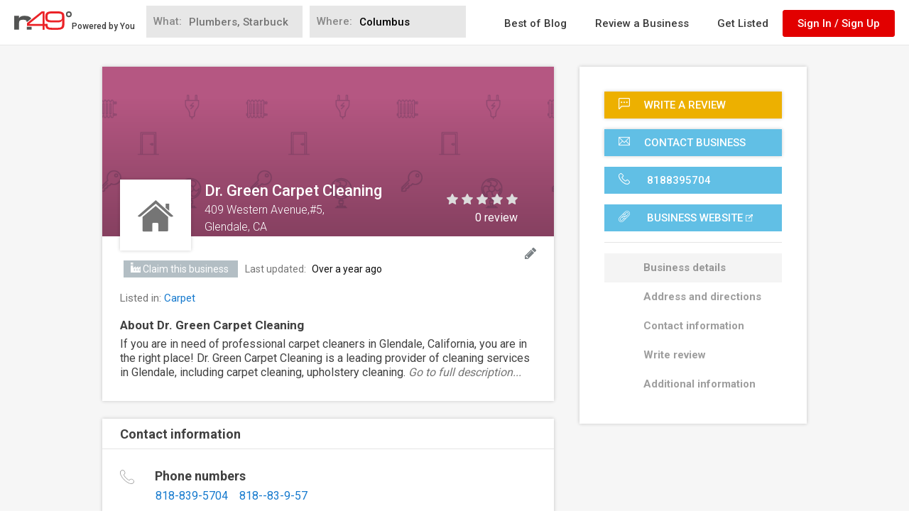

--- FILE ---
content_type: text/html; charset=utf-8
request_url: https://www.google.com/recaptcha/api2/anchor?ar=1&k=6LdgVgcUAAAAAP9c0KOEU9HL_eTdnplY8V4wsiee&co=aHR0cHM6Ly93d3cubjQ5LmNvbTo0NDM.&hl=en&v=PoyoqOPhxBO7pBk68S4YbpHZ&size=normal&anchor-ms=20000&execute-ms=30000&cb=tw4adack5wc2
body_size: 49390
content:
<!DOCTYPE HTML><html dir="ltr" lang="en"><head><meta http-equiv="Content-Type" content="text/html; charset=UTF-8">
<meta http-equiv="X-UA-Compatible" content="IE=edge">
<title>reCAPTCHA</title>
<style type="text/css">
/* cyrillic-ext */
@font-face {
  font-family: 'Roboto';
  font-style: normal;
  font-weight: 400;
  font-stretch: 100%;
  src: url(//fonts.gstatic.com/s/roboto/v48/KFO7CnqEu92Fr1ME7kSn66aGLdTylUAMa3GUBHMdazTgWw.woff2) format('woff2');
  unicode-range: U+0460-052F, U+1C80-1C8A, U+20B4, U+2DE0-2DFF, U+A640-A69F, U+FE2E-FE2F;
}
/* cyrillic */
@font-face {
  font-family: 'Roboto';
  font-style: normal;
  font-weight: 400;
  font-stretch: 100%;
  src: url(//fonts.gstatic.com/s/roboto/v48/KFO7CnqEu92Fr1ME7kSn66aGLdTylUAMa3iUBHMdazTgWw.woff2) format('woff2');
  unicode-range: U+0301, U+0400-045F, U+0490-0491, U+04B0-04B1, U+2116;
}
/* greek-ext */
@font-face {
  font-family: 'Roboto';
  font-style: normal;
  font-weight: 400;
  font-stretch: 100%;
  src: url(//fonts.gstatic.com/s/roboto/v48/KFO7CnqEu92Fr1ME7kSn66aGLdTylUAMa3CUBHMdazTgWw.woff2) format('woff2');
  unicode-range: U+1F00-1FFF;
}
/* greek */
@font-face {
  font-family: 'Roboto';
  font-style: normal;
  font-weight: 400;
  font-stretch: 100%;
  src: url(//fonts.gstatic.com/s/roboto/v48/KFO7CnqEu92Fr1ME7kSn66aGLdTylUAMa3-UBHMdazTgWw.woff2) format('woff2');
  unicode-range: U+0370-0377, U+037A-037F, U+0384-038A, U+038C, U+038E-03A1, U+03A3-03FF;
}
/* math */
@font-face {
  font-family: 'Roboto';
  font-style: normal;
  font-weight: 400;
  font-stretch: 100%;
  src: url(//fonts.gstatic.com/s/roboto/v48/KFO7CnqEu92Fr1ME7kSn66aGLdTylUAMawCUBHMdazTgWw.woff2) format('woff2');
  unicode-range: U+0302-0303, U+0305, U+0307-0308, U+0310, U+0312, U+0315, U+031A, U+0326-0327, U+032C, U+032F-0330, U+0332-0333, U+0338, U+033A, U+0346, U+034D, U+0391-03A1, U+03A3-03A9, U+03B1-03C9, U+03D1, U+03D5-03D6, U+03F0-03F1, U+03F4-03F5, U+2016-2017, U+2034-2038, U+203C, U+2040, U+2043, U+2047, U+2050, U+2057, U+205F, U+2070-2071, U+2074-208E, U+2090-209C, U+20D0-20DC, U+20E1, U+20E5-20EF, U+2100-2112, U+2114-2115, U+2117-2121, U+2123-214F, U+2190, U+2192, U+2194-21AE, U+21B0-21E5, U+21F1-21F2, U+21F4-2211, U+2213-2214, U+2216-22FF, U+2308-230B, U+2310, U+2319, U+231C-2321, U+2336-237A, U+237C, U+2395, U+239B-23B7, U+23D0, U+23DC-23E1, U+2474-2475, U+25AF, U+25B3, U+25B7, U+25BD, U+25C1, U+25CA, U+25CC, U+25FB, U+266D-266F, U+27C0-27FF, U+2900-2AFF, U+2B0E-2B11, U+2B30-2B4C, U+2BFE, U+3030, U+FF5B, U+FF5D, U+1D400-1D7FF, U+1EE00-1EEFF;
}
/* symbols */
@font-face {
  font-family: 'Roboto';
  font-style: normal;
  font-weight: 400;
  font-stretch: 100%;
  src: url(//fonts.gstatic.com/s/roboto/v48/KFO7CnqEu92Fr1ME7kSn66aGLdTylUAMaxKUBHMdazTgWw.woff2) format('woff2');
  unicode-range: U+0001-000C, U+000E-001F, U+007F-009F, U+20DD-20E0, U+20E2-20E4, U+2150-218F, U+2190, U+2192, U+2194-2199, U+21AF, U+21E6-21F0, U+21F3, U+2218-2219, U+2299, U+22C4-22C6, U+2300-243F, U+2440-244A, U+2460-24FF, U+25A0-27BF, U+2800-28FF, U+2921-2922, U+2981, U+29BF, U+29EB, U+2B00-2BFF, U+4DC0-4DFF, U+FFF9-FFFB, U+10140-1018E, U+10190-1019C, U+101A0, U+101D0-101FD, U+102E0-102FB, U+10E60-10E7E, U+1D2C0-1D2D3, U+1D2E0-1D37F, U+1F000-1F0FF, U+1F100-1F1AD, U+1F1E6-1F1FF, U+1F30D-1F30F, U+1F315, U+1F31C, U+1F31E, U+1F320-1F32C, U+1F336, U+1F378, U+1F37D, U+1F382, U+1F393-1F39F, U+1F3A7-1F3A8, U+1F3AC-1F3AF, U+1F3C2, U+1F3C4-1F3C6, U+1F3CA-1F3CE, U+1F3D4-1F3E0, U+1F3ED, U+1F3F1-1F3F3, U+1F3F5-1F3F7, U+1F408, U+1F415, U+1F41F, U+1F426, U+1F43F, U+1F441-1F442, U+1F444, U+1F446-1F449, U+1F44C-1F44E, U+1F453, U+1F46A, U+1F47D, U+1F4A3, U+1F4B0, U+1F4B3, U+1F4B9, U+1F4BB, U+1F4BF, U+1F4C8-1F4CB, U+1F4D6, U+1F4DA, U+1F4DF, U+1F4E3-1F4E6, U+1F4EA-1F4ED, U+1F4F7, U+1F4F9-1F4FB, U+1F4FD-1F4FE, U+1F503, U+1F507-1F50B, U+1F50D, U+1F512-1F513, U+1F53E-1F54A, U+1F54F-1F5FA, U+1F610, U+1F650-1F67F, U+1F687, U+1F68D, U+1F691, U+1F694, U+1F698, U+1F6AD, U+1F6B2, U+1F6B9-1F6BA, U+1F6BC, U+1F6C6-1F6CF, U+1F6D3-1F6D7, U+1F6E0-1F6EA, U+1F6F0-1F6F3, U+1F6F7-1F6FC, U+1F700-1F7FF, U+1F800-1F80B, U+1F810-1F847, U+1F850-1F859, U+1F860-1F887, U+1F890-1F8AD, U+1F8B0-1F8BB, U+1F8C0-1F8C1, U+1F900-1F90B, U+1F93B, U+1F946, U+1F984, U+1F996, U+1F9E9, U+1FA00-1FA6F, U+1FA70-1FA7C, U+1FA80-1FA89, U+1FA8F-1FAC6, U+1FACE-1FADC, U+1FADF-1FAE9, U+1FAF0-1FAF8, U+1FB00-1FBFF;
}
/* vietnamese */
@font-face {
  font-family: 'Roboto';
  font-style: normal;
  font-weight: 400;
  font-stretch: 100%;
  src: url(//fonts.gstatic.com/s/roboto/v48/KFO7CnqEu92Fr1ME7kSn66aGLdTylUAMa3OUBHMdazTgWw.woff2) format('woff2');
  unicode-range: U+0102-0103, U+0110-0111, U+0128-0129, U+0168-0169, U+01A0-01A1, U+01AF-01B0, U+0300-0301, U+0303-0304, U+0308-0309, U+0323, U+0329, U+1EA0-1EF9, U+20AB;
}
/* latin-ext */
@font-face {
  font-family: 'Roboto';
  font-style: normal;
  font-weight: 400;
  font-stretch: 100%;
  src: url(//fonts.gstatic.com/s/roboto/v48/KFO7CnqEu92Fr1ME7kSn66aGLdTylUAMa3KUBHMdazTgWw.woff2) format('woff2');
  unicode-range: U+0100-02BA, U+02BD-02C5, U+02C7-02CC, U+02CE-02D7, U+02DD-02FF, U+0304, U+0308, U+0329, U+1D00-1DBF, U+1E00-1E9F, U+1EF2-1EFF, U+2020, U+20A0-20AB, U+20AD-20C0, U+2113, U+2C60-2C7F, U+A720-A7FF;
}
/* latin */
@font-face {
  font-family: 'Roboto';
  font-style: normal;
  font-weight: 400;
  font-stretch: 100%;
  src: url(//fonts.gstatic.com/s/roboto/v48/KFO7CnqEu92Fr1ME7kSn66aGLdTylUAMa3yUBHMdazQ.woff2) format('woff2');
  unicode-range: U+0000-00FF, U+0131, U+0152-0153, U+02BB-02BC, U+02C6, U+02DA, U+02DC, U+0304, U+0308, U+0329, U+2000-206F, U+20AC, U+2122, U+2191, U+2193, U+2212, U+2215, U+FEFF, U+FFFD;
}
/* cyrillic-ext */
@font-face {
  font-family: 'Roboto';
  font-style: normal;
  font-weight: 500;
  font-stretch: 100%;
  src: url(//fonts.gstatic.com/s/roboto/v48/KFO7CnqEu92Fr1ME7kSn66aGLdTylUAMa3GUBHMdazTgWw.woff2) format('woff2');
  unicode-range: U+0460-052F, U+1C80-1C8A, U+20B4, U+2DE0-2DFF, U+A640-A69F, U+FE2E-FE2F;
}
/* cyrillic */
@font-face {
  font-family: 'Roboto';
  font-style: normal;
  font-weight: 500;
  font-stretch: 100%;
  src: url(//fonts.gstatic.com/s/roboto/v48/KFO7CnqEu92Fr1ME7kSn66aGLdTylUAMa3iUBHMdazTgWw.woff2) format('woff2');
  unicode-range: U+0301, U+0400-045F, U+0490-0491, U+04B0-04B1, U+2116;
}
/* greek-ext */
@font-face {
  font-family: 'Roboto';
  font-style: normal;
  font-weight: 500;
  font-stretch: 100%;
  src: url(//fonts.gstatic.com/s/roboto/v48/KFO7CnqEu92Fr1ME7kSn66aGLdTylUAMa3CUBHMdazTgWw.woff2) format('woff2');
  unicode-range: U+1F00-1FFF;
}
/* greek */
@font-face {
  font-family: 'Roboto';
  font-style: normal;
  font-weight: 500;
  font-stretch: 100%;
  src: url(//fonts.gstatic.com/s/roboto/v48/KFO7CnqEu92Fr1ME7kSn66aGLdTylUAMa3-UBHMdazTgWw.woff2) format('woff2');
  unicode-range: U+0370-0377, U+037A-037F, U+0384-038A, U+038C, U+038E-03A1, U+03A3-03FF;
}
/* math */
@font-face {
  font-family: 'Roboto';
  font-style: normal;
  font-weight: 500;
  font-stretch: 100%;
  src: url(//fonts.gstatic.com/s/roboto/v48/KFO7CnqEu92Fr1ME7kSn66aGLdTylUAMawCUBHMdazTgWw.woff2) format('woff2');
  unicode-range: U+0302-0303, U+0305, U+0307-0308, U+0310, U+0312, U+0315, U+031A, U+0326-0327, U+032C, U+032F-0330, U+0332-0333, U+0338, U+033A, U+0346, U+034D, U+0391-03A1, U+03A3-03A9, U+03B1-03C9, U+03D1, U+03D5-03D6, U+03F0-03F1, U+03F4-03F5, U+2016-2017, U+2034-2038, U+203C, U+2040, U+2043, U+2047, U+2050, U+2057, U+205F, U+2070-2071, U+2074-208E, U+2090-209C, U+20D0-20DC, U+20E1, U+20E5-20EF, U+2100-2112, U+2114-2115, U+2117-2121, U+2123-214F, U+2190, U+2192, U+2194-21AE, U+21B0-21E5, U+21F1-21F2, U+21F4-2211, U+2213-2214, U+2216-22FF, U+2308-230B, U+2310, U+2319, U+231C-2321, U+2336-237A, U+237C, U+2395, U+239B-23B7, U+23D0, U+23DC-23E1, U+2474-2475, U+25AF, U+25B3, U+25B7, U+25BD, U+25C1, U+25CA, U+25CC, U+25FB, U+266D-266F, U+27C0-27FF, U+2900-2AFF, U+2B0E-2B11, U+2B30-2B4C, U+2BFE, U+3030, U+FF5B, U+FF5D, U+1D400-1D7FF, U+1EE00-1EEFF;
}
/* symbols */
@font-face {
  font-family: 'Roboto';
  font-style: normal;
  font-weight: 500;
  font-stretch: 100%;
  src: url(//fonts.gstatic.com/s/roboto/v48/KFO7CnqEu92Fr1ME7kSn66aGLdTylUAMaxKUBHMdazTgWw.woff2) format('woff2');
  unicode-range: U+0001-000C, U+000E-001F, U+007F-009F, U+20DD-20E0, U+20E2-20E4, U+2150-218F, U+2190, U+2192, U+2194-2199, U+21AF, U+21E6-21F0, U+21F3, U+2218-2219, U+2299, U+22C4-22C6, U+2300-243F, U+2440-244A, U+2460-24FF, U+25A0-27BF, U+2800-28FF, U+2921-2922, U+2981, U+29BF, U+29EB, U+2B00-2BFF, U+4DC0-4DFF, U+FFF9-FFFB, U+10140-1018E, U+10190-1019C, U+101A0, U+101D0-101FD, U+102E0-102FB, U+10E60-10E7E, U+1D2C0-1D2D3, U+1D2E0-1D37F, U+1F000-1F0FF, U+1F100-1F1AD, U+1F1E6-1F1FF, U+1F30D-1F30F, U+1F315, U+1F31C, U+1F31E, U+1F320-1F32C, U+1F336, U+1F378, U+1F37D, U+1F382, U+1F393-1F39F, U+1F3A7-1F3A8, U+1F3AC-1F3AF, U+1F3C2, U+1F3C4-1F3C6, U+1F3CA-1F3CE, U+1F3D4-1F3E0, U+1F3ED, U+1F3F1-1F3F3, U+1F3F5-1F3F7, U+1F408, U+1F415, U+1F41F, U+1F426, U+1F43F, U+1F441-1F442, U+1F444, U+1F446-1F449, U+1F44C-1F44E, U+1F453, U+1F46A, U+1F47D, U+1F4A3, U+1F4B0, U+1F4B3, U+1F4B9, U+1F4BB, U+1F4BF, U+1F4C8-1F4CB, U+1F4D6, U+1F4DA, U+1F4DF, U+1F4E3-1F4E6, U+1F4EA-1F4ED, U+1F4F7, U+1F4F9-1F4FB, U+1F4FD-1F4FE, U+1F503, U+1F507-1F50B, U+1F50D, U+1F512-1F513, U+1F53E-1F54A, U+1F54F-1F5FA, U+1F610, U+1F650-1F67F, U+1F687, U+1F68D, U+1F691, U+1F694, U+1F698, U+1F6AD, U+1F6B2, U+1F6B9-1F6BA, U+1F6BC, U+1F6C6-1F6CF, U+1F6D3-1F6D7, U+1F6E0-1F6EA, U+1F6F0-1F6F3, U+1F6F7-1F6FC, U+1F700-1F7FF, U+1F800-1F80B, U+1F810-1F847, U+1F850-1F859, U+1F860-1F887, U+1F890-1F8AD, U+1F8B0-1F8BB, U+1F8C0-1F8C1, U+1F900-1F90B, U+1F93B, U+1F946, U+1F984, U+1F996, U+1F9E9, U+1FA00-1FA6F, U+1FA70-1FA7C, U+1FA80-1FA89, U+1FA8F-1FAC6, U+1FACE-1FADC, U+1FADF-1FAE9, U+1FAF0-1FAF8, U+1FB00-1FBFF;
}
/* vietnamese */
@font-face {
  font-family: 'Roboto';
  font-style: normal;
  font-weight: 500;
  font-stretch: 100%;
  src: url(//fonts.gstatic.com/s/roboto/v48/KFO7CnqEu92Fr1ME7kSn66aGLdTylUAMa3OUBHMdazTgWw.woff2) format('woff2');
  unicode-range: U+0102-0103, U+0110-0111, U+0128-0129, U+0168-0169, U+01A0-01A1, U+01AF-01B0, U+0300-0301, U+0303-0304, U+0308-0309, U+0323, U+0329, U+1EA0-1EF9, U+20AB;
}
/* latin-ext */
@font-face {
  font-family: 'Roboto';
  font-style: normal;
  font-weight: 500;
  font-stretch: 100%;
  src: url(//fonts.gstatic.com/s/roboto/v48/KFO7CnqEu92Fr1ME7kSn66aGLdTylUAMa3KUBHMdazTgWw.woff2) format('woff2');
  unicode-range: U+0100-02BA, U+02BD-02C5, U+02C7-02CC, U+02CE-02D7, U+02DD-02FF, U+0304, U+0308, U+0329, U+1D00-1DBF, U+1E00-1E9F, U+1EF2-1EFF, U+2020, U+20A0-20AB, U+20AD-20C0, U+2113, U+2C60-2C7F, U+A720-A7FF;
}
/* latin */
@font-face {
  font-family: 'Roboto';
  font-style: normal;
  font-weight: 500;
  font-stretch: 100%;
  src: url(//fonts.gstatic.com/s/roboto/v48/KFO7CnqEu92Fr1ME7kSn66aGLdTylUAMa3yUBHMdazQ.woff2) format('woff2');
  unicode-range: U+0000-00FF, U+0131, U+0152-0153, U+02BB-02BC, U+02C6, U+02DA, U+02DC, U+0304, U+0308, U+0329, U+2000-206F, U+20AC, U+2122, U+2191, U+2193, U+2212, U+2215, U+FEFF, U+FFFD;
}
/* cyrillic-ext */
@font-face {
  font-family: 'Roboto';
  font-style: normal;
  font-weight: 900;
  font-stretch: 100%;
  src: url(//fonts.gstatic.com/s/roboto/v48/KFO7CnqEu92Fr1ME7kSn66aGLdTylUAMa3GUBHMdazTgWw.woff2) format('woff2');
  unicode-range: U+0460-052F, U+1C80-1C8A, U+20B4, U+2DE0-2DFF, U+A640-A69F, U+FE2E-FE2F;
}
/* cyrillic */
@font-face {
  font-family: 'Roboto';
  font-style: normal;
  font-weight: 900;
  font-stretch: 100%;
  src: url(//fonts.gstatic.com/s/roboto/v48/KFO7CnqEu92Fr1ME7kSn66aGLdTylUAMa3iUBHMdazTgWw.woff2) format('woff2');
  unicode-range: U+0301, U+0400-045F, U+0490-0491, U+04B0-04B1, U+2116;
}
/* greek-ext */
@font-face {
  font-family: 'Roboto';
  font-style: normal;
  font-weight: 900;
  font-stretch: 100%;
  src: url(//fonts.gstatic.com/s/roboto/v48/KFO7CnqEu92Fr1ME7kSn66aGLdTylUAMa3CUBHMdazTgWw.woff2) format('woff2');
  unicode-range: U+1F00-1FFF;
}
/* greek */
@font-face {
  font-family: 'Roboto';
  font-style: normal;
  font-weight: 900;
  font-stretch: 100%;
  src: url(//fonts.gstatic.com/s/roboto/v48/KFO7CnqEu92Fr1ME7kSn66aGLdTylUAMa3-UBHMdazTgWw.woff2) format('woff2');
  unicode-range: U+0370-0377, U+037A-037F, U+0384-038A, U+038C, U+038E-03A1, U+03A3-03FF;
}
/* math */
@font-face {
  font-family: 'Roboto';
  font-style: normal;
  font-weight: 900;
  font-stretch: 100%;
  src: url(//fonts.gstatic.com/s/roboto/v48/KFO7CnqEu92Fr1ME7kSn66aGLdTylUAMawCUBHMdazTgWw.woff2) format('woff2');
  unicode-range: U+0302-0303, U+0305, U+0307-0308, U+0310, U+0312, U+0315, U+031A, U+0326-0327, U+032C, U+032F-0330, U+0332-0333, U+0338, U+033A, U+0346, U+034D, U+0391-03A1, U+03A3-03A9, U+03B1-03C9, U+03D1, U+03D5-03D6, U+03F0-03F1, U+03F4-03F5, U+2016-2017, U+2034-2038, U+203C, U+2040, U+2043, U+2047, U+2050, U+2057, U+205F, U+2070-2071, U+2074-208E, U+2090-209C, U+20D0-20DC, U+20E1, U+20E5-20EF, U+2100-2112, U+2114-2115, U+2117-2121, U+2123-214F, U+2190, U+2192, U+2194-21AE, U+21B0-21E5, U+21F1-21F2, U+21F4-2211, U+2213-2214, U+2216-22FF, U+2308-230B, U+2310, U+2319, U+231C-2321, U+2336-237A, U+237C, U+2395, U+239B-23B7, U+23D0, U+23DC-23E1, U+2474-2475, U+25AF, U+25B3, U+25B7, U+25BD, U+25C1, U+25CA, U+25CC, U+25FB, U+266D-266F, U+27C0-27FF, U+2900-2AFF, U+2B0E-2B11, U+2B30-2B4C, U+2BFE, U+3030, U+FF5B, U+FF5D, U+1D400-1D7FF, U+1EE00-1EEFF;
}
/* symbols */
@font-face {
  font-family: 'Roboto';
  font-style: normal;
  font-weight: 900;
  font-stretch: 100%;
  src: url(//fonts.gstatic.com/s/roboto/v48/KFO7CnqEu92Fr1ME7kSn66aGLdTylUAMaxKUBHMdazTgWw.woff2) format('woff2');
  unicode-range: U+0001-000C, U+000E-001F, U+007F-009F, U+20DD-20E0, U+20E2-20E4, U+2150-218F, U+2190, U+2192, U+2194-2199, U+21AF, U+21E6-21F0, U+21F3, U+2218-2219, U+2299, U+22C4-22C6, U+2300-243F, U+2440-244A, U+2460-24FF, U+25A0-27BF, U+2800-28FF, U+2921-2922, U+2981, U+29BF, U+29EB, U+2B00-2BFF, U+4DC0-4DFF, U+FFF9-FFFB, U+10140-1018E, U+10190-1019C, U+101A0, U+101D0-101FD, U+102E0-102FB, U+10E60-10E7E, U+1D2C0-1D2D3, U+1D2E0-1D37F, U+1F000-1F0FF, U+1F100-1F1AD, U+1F1E6-1F1FF, U+1F30D-1F30F, U+1F315, U+1F31C, U+1F31E, U+1F320-1F32C, U+1F336, U+1F378, U+1F37D, U+1F382, U+1F393-1F39F, U+1F3A7-1F3A8, U+1F3AC-1F3AF, U+1F3C2, U+1F3C4-1F3C6, U+1F3CA-1F3CE, U+1F3D4-1F3E0, U+1F3ED, U+1F3F1-1F3F3, U+1F3F5-1F3F7, U+1F408, U+1F415, U+1F41F, U+1F426, U+1F43F, U+1F441-1F442, U+1F444, U+1F446-1F449, U+1F44C-1F44E, U+1F453, U+1F46A, U+1F47D, U+1F4A3, U+1F4B0, U+1F4B3, U+1F4B9, U+1F4BB, U+1F4BF, U+1F4C8-1F4CB, U+1F4D6, U+1F4DA, U+1F4DF, U+1F4E3-1F4E6, U+1F4EA-1F4ED, U+1F4F7, U+1F4F9-1F4FB, U+1F4FD-1F4FE, U+1F503, U+1F507-1F50B, U+1F50D, U+1F512-1F513, U+1F53E-1F54A, U+1F54F-1F5FA, U+1F610, U+1F650-1F67F, U+1F687, U+1F68D, U+1F691, U+1F694, U+1F698, U+1F6AD, U+1F6B2, U+1F6B9-1F6BA, U+1F6BC, U+1F6C6-1F6CF, U+1F6D3-1F6D7, U+1F6E0-1F6EA, U+1F6F0-1F6F3, U+1F6F7-1F6FC, U+1F700-1F7FF, U+1F800-1F80B, U+1F810-1F847, U+1F850-1F859, U+1F860-1F887, U+1F890-1F8AD, U+1F8B0-1F8BB, U+1F8C0-1F8C1, U+1F900-1F90B, U+1F93B, U+1F946, U+1F984, U+1F996, U+1F9E9, U+1FA00-1FA6F, U+1FA70-1FA7C, U+1FA80-1FA89, U+1FA8F-1FAC6, U+1FACE-1FADC, U+1FADF-1FAE9, U+1FAF0-1FAF8, U+1FB00-1FBFF;
}
/* vietnamese */
@font-face {
  font-family: 'Roboto';
  font-style: normal;
  font-weight: 900;
  font-stretch: 100%;
  src: url(//fonts.gstatic.com/s/roboto/v48/KFO7CnqEu92Fr1ME7kSn66aGLdTylUAMa3OUBHMdazTgWw.woff2) format('woff2');
  unicode-range: U+0102-0103, U+0110-0111, U+0128-0129, U+0168-0169, U+01A0-01A1, U+01AF-01B0, U+0300-0301, U+0303-0304, U+0308-0309, U+0323, U+0329, U+1EA0-1EF9, U+20AB;
}
/* latin-ext */
@font-face {
  font-family: 'Roboto';
  font-style: normal;
  font-weight: 900;
  font-stretch: 100%;
  src: url(//fonts.gstatic.com/s/roboto/v48/KFO7CnqEu92Fr1ME7kSn66aGLdTylUAMa3KUBHMdazTgWw.woff2) format('woff2');
  unicode-range: U+0100-02BA, U+02BD-02C5, U+02C7-02CC, U+02CE-02D7, U+02DD-02FF, U+0304, U+0308, U+0329, U+1D00-1DBF, U+1E00-1E9F, U+1EF2-1EFF, U+2020, U+20A0-20AB, U+20AD-20C0, U+2113, U+2C60-2C7F, U+A720-A7FF;
}
/* latin */
@font-face {
  font-family: 'Roboto';
  font-style: normal;
  font-weight: 900;
  font-stretch: 100%;
  src: url(//fonts.gstatic.com/s/roboto/v48/KFO7CnqEu92Fr1ME7kSn66aGLdTylUAMa3yUBHMdazQ.woff2) format('woff2');
  unicode-range: U+0000-00FF, U+0131, U+0152-0153, U+02BB-02BC, U+02C6, U+02DA, U+02DC, U+0304, U+0308, U+0329, U+2000-206F, U+20AC, U+2122, U+2191, U+2193, U+2212, U+2215, U+FEFF, U+FFFD;
}

</style>
<link rel="stylesheet" type="text/css" href="https://www.gstatic.com/recaptcha/releases/PoyoqOPhxBO7pBk68S4YbpHZ/styles__ltr.css">
<script nonce="YqT01nCgJO2qCoYEHvGviw" type="text/javascript">window['__recaptcha_api'] = 'https://www.google.com/recaptcha/api2/';</script>
<script type="text/javascript" src="https://www.gstatic.com/recaptcha/releases/PoyoqOPhxBO7pBk68S4YbpHZ/recaptcha__en.js" nonce="YqT01nCgJO2qCoYEHvGviw">
      
    </script></head>
<body><div id="rc-anchor-alert" class="rc-anchor-alert"></div>
<input type="hidden" id="recaptcha-token" value="[base64]">
<script type="text/javascript" nonce="YqT01nCgJO2qCoYEHvGviw">
      recaptcha.anchor.Main.init("[\x22ainput\x22,[\x22bgdata\x22,\x22\x22,\[base64]/[base64]/bmV3IFpbdF0obVswXSk6Sz09Mj9uZXcgWlt0XShtWzBdLG1bMV0pOks9PTM/bmV3IFpbdF0obVswXSxtWzFdLG1bMl0pOks9PTQ/[base64]/[base64]/[base64]/[base64]/[base64]/[base64]/[base64]/[base64]/[base64]/[base64]/[base64]/[base64]/[base64]/[base64]\\u003d\\u003d\x22,\[base64]\\u003d\\u003d\x22,\x22woHChVjDt8Kqf0/CusO4RR/DhsOYVAs4wr9FwrsuwpPCuEvDucOEw5EsdsOFB8ONPsKzeMOtTMOWTMKlB8KJwpEAwoIJwooAwo5lYsKLcX3CoMKCZBACXREXKMOTbcKYJcKxwp9xenLCtH/[base64]/DvUzCksKowoPDggVUK1/DvMOoZGMdCsKgXxoewo7DtSHCn8KNBGvCr8OqEcOJw5zCmMObw5fDncKPwrXClERiwp8/L8KLw7YFwrlIwqjCognDt8OObi7CjsOfa37Du8OgbXJNJMOIR8Kewp/CvMOlw7rDsV4cF0DDscKswpl0wovDlmfCqcKuw6PDh8OZwrM4w7TDisKKSRzDlxhQNj/DuiJjw4RBNm3DlyvCrcKXZSHDtMKgwpoHIS1zG8OYF8KXw43DmcKxwpfCpkUhSFLCgMOaD8KfwoZ9ZWLCjcKjwrXDoxE6YAjDrMOgcsKdwp7Cqi9ewrtIwqrCoMOhT8Oiw5/CiWHCvSEPw5fDlgxDwqnDm8KvwrXCs8KkWsOVwr/ChFTCo2/Cq3F0w7zDumrCvcKcJmYMfsOEw4DDlhJjJRHDpsOwDMKUwoXDszTDsMObJcOED1NhVcOXbcOufCcNQMOMIsK3wqXCmMKMwq3DmRRIw4Fjw7/DgsOwHMKPW8K5E8OeF8OeU8Krw73Dm0nCkmPDpUp+KcKBw5LCg8O2wpvDn8KgcsO5wqfDp0MZOCrClhjDvwNHIcKmw4bDuRrDk2Y8GcOrwrtvwphSQinCom8pQ8KhwoPCm8Ouw7JEa8KROcKMw6x0wqIbwrHDgsKNwrkdTHzCr8K4wpsowp0CO8OCasKhw5/DkzU7Y8O5PcKyw7zDjcOlVC9fw43DnQzDmTvCjQNdClMsNxjDn8O6KBoTwoXCi0PCm2jCkcKCwprDmcKbSS/CnAHCiiNhbk/[base64]/wrsLw6LCgwvDg8KZNAjDmBdXwobClMKcw45Cw4NKbMOHODlfB0VwD8KEHMKjwp1MVjbCkcOvUCrClMO+wo7DmMKUw5YIYsKOEMOjNsOhYnIyw7M6EAzDtMKiw6svwp8UVTh/wpXCqD/DqMO9w69OwrV5VsOKOMKawpdzw6UbwrXDhTjDhsK4Cz1Kw47DpDzCvGzCtUHDh0jDmjnChcOPwpNGTsOPW1ZaJsKTYsKkMB93BzzCqgPDpsOuw6rCsTZLwp8WR1IVw6Qzwph1wo7CilLCp1Uaw7gBG1fCt8K8w6/CpMORNXlwZcKwMl8BwoxpTcKKHcOFSMKQwoRNw5jDvcKow71mw4xmb8KZw47ClFXDlxlZw6jCosOsGsKfwp9CN0/CgELCu8K6HcOzAsKlKTzCvmERPcKIw4/ClMKzwphkw7PCuMO8NcOMOE9LPMKMPgZPYF3CscKRw4Aaw6rDhRrDvMKHdsK1w6kqcsKDw77CpsKkagLDumHCq8KXQ8OAw5XCnF/ChjwvEcO4c8Kjwq/DnQjDrMKxwr/CjMKgwqkvBBjCtsOILF91c8KQw6kUw4AMwoTCkW1rwqQPwpLCuVUfal1EKXTCiMK8IsK9eiJQw51wK8KWwrt/[base64]/[base64]/[base64]/DglRxTT06wocYdsK0w6DCgMOJei1bwpRSBMO2aV/Dr8K2wrFDPsK8XHXDgsKqBcKyNxMLZ8KwPxUaDxM7wqrDgcO+O8KIwptkelvCvGvCgsOjUF4fwp4zGcO6LijDosKxUQFew4vDmMKvL2pyccKbwppYE00kWsKlfHrCj23DvgxQSkDDrAcjw5FAwqY1BDMMUQrDpMKhwrNJbMK7BDpUd8O/dTIcwoc1wr3Ck2JfcjXDlRPCn8OeNMKKw6fChkJCX8OHwqpceMKvKQbDvSsiPkNTPGLCoMOfw6vDiMKEwo/DvMOkW8KdAXIww5LCpkF3wrwbR8OgRXDCgMK1wp/CncOlw4DDqsOrN8KbB8Kqw6PCmivCu8KXw7tUVHNvwoTDo8Ovc8OWGsOKHcK2wr4kEkREGQ5YVmXDshbDjg/Cp8KewpTCv2fDg8OeQcKIecKsMTULwpY/[base64]/ChgrDuHTDg8K3WMOrNXIJwoNuMFXDtsKjIcKOwrQywrsVwqo/w6fCj8OUwqPDvmBMLm3DlMKzw7bDocORw7jDiDJkw41Pw7HDuSXCmsO1QcOiwpXDr8K9BsONUHkvVMOBwpLDiFLDh8ODR8K/[base64]/Cmj5paxXDuX9fwqUAcsOxwqtPQsKGwokZwp8bGcK0LcKAw5fDmsK1wrgjIFXDjn/Cs0l8R3oVw44MwqzCg8Krw7gvRcOOw5LClCXCuzTDrnnCo8Kowp1OwojDmMONQcOaZ8Kbwp4owqcbHBbDrMOewr/[base64]/[base64]/[base64]/w5x4w5JjFh0QTcKrw4Jnw5c4woHCnyFow7bCpUE2wrzCvBQ3BgMUfh5SQAZOw6MZS8KyecKDIDzDjw7Cl8Krw6E2QSLChF5Ww6zCr8OWw5zCrsKpwoXDi8OTw78cwq7Dui3ChcKCVMOewp5uw5RXw6JQBMO8bk/DoAtCw4zCqcK5SXbCjSNvwpQkM8O/[base64]/EcOSHGdmcwYQw6RqwoRXZ8O7w580QwVdHMKPHMO0w53CuXfCvsOdw6bDqEHDoB/DnMK9OsONwoNLYcKgUcKCaRfDjcO4wp7Dv1B+wqLDj8KlAT3DoMKjw5LCkRHDuMKWTkMJw6BhDcO8wpQ9w73Dhh3DhhsSV8KwwoQFF8O2fkTChDNQw4/ChcOnLcOJwo/DglLDocOfMC3CkwHDicO3VcOuXMO4wonDg8O8JMONw7bCosOyw5jCpivCssOsAXQMfBPCqRVxwqxfw6Qrw6/DpSZLdMKJIMKpJ8OewpUxd8OLwqDCqsKHMxnCp8Kbw7IeDcK0aFBfwqhAD8O6aisccnN0w6MHZxJZV8OjEMOzDcOdwo/DpsOrw5pNw50rV8Kywqt4ankHwpXDsFAWPcOZVEEQwprDncKVwqZLw7PCmMOoVsOjw7XDujjCjcO9JsOjw6TDiQbCn1bCgsOjwp0GwpbDkEPCkMKLDMOTHWHDgsOCA8KiIsOBw5wAwqtzw70AQ2vCok/CtC/[base64]/ClSAtfhoUw47CnsKGVcOCwqI/PMO8wqMSVkvDiVDCsjcNwrZRwqLCkgPCusOqwr/DnA3Du0LCnwhGO8OXeMOlwrkCFSrDtcK2AsOfwpbCvDtzw6rDrMKtIhslw4N8TMK4w5J7w6jDlhzCoXnDj3rDqRQfw7wcJw/[base64]/[base64]/[base64]/DosKnLcO/[base64]/wqzDusOTwrPDiD8Dw4vCjMOqw6PCtT4LGSxbwp/DkXVFwo46FMKjWcOAAg5vw6bCncOIVAcwVCTCpsKFZSPCscOZfChpfQsvw5pDdn/[base64]/[base64]/Dl0zCqmlcwqYjwrbDmgEFwqEPw5bCv27CtQ91IXNWUHtOwo/[base64]/wqzDrMO2wqHDsVnDkSJRwozCi8K8wow+PXs4w7c1w5tgw43CtHMGKkPCtmHDpGlWexo5NMKpGFkqw5hySwVVew3DqFgNwqvDiMKzw4AKIVPDsVEAw74qw6TCoDBITMKedC5awrV7AMOIw6IJw7XConAJwonDv8OvEhnDswXDsSZOwoUlAsKiw6wXwq/[base64]/DiMOswrUIw6YGw73Ck0pScUN6wqHDnMK+wrJ/w7wqd1srw5HDrVTDssO1aUfCjsOvwrHCpS7CqE7DgsKwLcOEY8O4QsK0wrxLwohNE2/CjsOBUsKpEiR4bsKuAcKtw4nCjsOjwoBBSUTCqMObwrVja8Kcw6TDkXfDokxdwoksw4kNwoTCoHxiw6DDmVjDnsOMRXwQGGkNw4fDo3kpw7MBYn9oViAPwp9Rw6bCvkDCoybClmV2w7wpwr0Vw4d9esKMIG/Ds0DDtMKSwp54KVFQwo/[base64]/wot7Rxx5wrQGGl3DohzCq0g9w7nDmmrDr8KKMsOHw4s/w5hRBRQWHiNhwrDCrRhHw7vDpSDClQo4YDXCv8KxM2rCjcK0TsKiw49Awo/[base64]/Cp8OZwqNGwrbCusOQAEM6wo5/w6LDpX7CkcK/wpVgX8K2w58cDsOpw64JwrNWEGHDmMORMMOyZ8KAwr/CrsO4w6ZoJ3N9w7fDjl4aV3rCo8KyMyhvwozCnMKHwq8fQ8OoMW1POMKyG8K4woXDlcKxHMKswqXDq8KUTcK2PMKobxRAw5I4SBI9HsOjD1pJcCLCqMKbw6lTRzV9ZMOxw47CiXQaDjkAH8Knw57ChcOYwpjDmcKqVsO3w4/Dh8KOb3jCmsO/wrrCmsKxwqtmfMOewr/CoW/DvR7CgMOxw5PDpF/DuFoJAXg0w64nLsOpe8Kjw4BXw4QYwrbDiMODw6Euw6/CjXQLw6k2TcKlOxPDoh5Gw55wwoFZbDXDiSQ4woYRT8OSwqECEMO4wo9WwqJeaMK+BGkjJsKaP8Kfe1slw7V3Z3fDv8OvDsK9w4vCvgfDoEHCrsOYw4jDrAB0QMOKw6bChsOoTcOlwoN8wqnDtsO6WMK4GcONw6DDt8O/JAg9wrcmAcKrP8Ktw7/DmsKfPABbcsKXV8Oew68lwrTDgsOYecK5VsK0WzbDusKew68IZMKiYAlZF8Ouw596wpMVacK6N8O7woZ9wpJFw7jDnsOwBnXDnMOCw6oKOTfChMOlPcO2bUrCrkjCtcOiNXM4GcKWHcK0OR53V8OuCcOOdcK2DMObCCggB0Y3X8OnAUI/QyHDoW5Rw5hGdQ9CT8OdWW3CsXtww79pw5h7cXhDw47CmMOqQnJvwppWw6lHw7TDiwHDv23DisKKVD7CuVzCncOcEMKpw5YsQMKTXhXDlsKDwoLDmnvDiCbDsXw/wozCrWnDkMOWWcKMWhhxP3rDqcKLw7tdwqk/w7Nmwo/Do8KDbsOxQ8KcwoohcwJECMOdV1Inw7AOEFUBw5kXwqtIegQbVwZ6wpPDgwzDt17DnsOFwpQew4nCih/Dh8K8cnvDvllgwr3Cu2ZYYDHDjjxiw47Dg3AUwqPCgMO3w4PDnQDCojPCgyV6aBxrw7LCqyIWwofCkcO4w5nDi145wpEIFBPCrmdCwrfDr8ONLyrCicOKSSXCujXCn8Oew4HCuMKUwozDvsOraXPCmsKMDywNCsKBw7fDqhQ6HlEVMcOWMcKAPVfCsFbCgMOBRQ/[base64]/wrwGwo/CrxV1AW9xf8KJw4xvwohZwpN8wr/CksOHGcKEPcOQe3RXfUM2wo1cK8KNDMOrUcOdw4Nxw60uwrfClDRTFMOcw6XDhsOrwqI7wqzCpHrDrMOeWsKbD1k6WGbCtsKow7nDo8KfwqPCgjfDhEgxwrgBccKSwp/[base64]/[base64]/wr3DtQvDoybCocOdFsKKdilJcTNjw6rDkjYhw6fCr8KRwqbDiWd4chLDoMO/HcK7w6UdX0Rab8KAacKQXStRek7DkcOBL0AnwoRqwosEIsOQw6HDisOYSsOGwp8IFcKZw73CgTnDqBh/ZnBWM8Oaw405w6RBTwoYw5DDj2nCssOQIMOjCT/CnMKWw5MAw68/acOWIV7DoHDCi8Kbwqh8RsKte0IGw73CjcO6w4dtw47Dr8OidcOADjNzwppyZV16wo1UwpjCn1jDiCnDhsOBwpfCuMOAKynDgsKnD2lGw6vDuSARwo9iWWlswpXDlsOBw6/CjsOkcMKuwqDCtMOYXsOkYMOTH8ONwoQDbcOrFMKzC8OzEUPCtW/[base64]/[base64]/DiMOewo7DoMKafTZSDg5yPHEXdVbDocO8AQsbwpLDnCXDr8KgMURQwoVNw40AwrnCp8KfwoRfbQULJcOoZi8Tw6UGecKefTLCnsOSw7FqwpDDvMOpYcKawrbCsk/CqUMVwoLDvMOYw7TDrk/Di8Oywp7Co8O/P8KwJ8OxScK6wpnDmsO1G8KWw5HCq8Oawo84ahnDqGbDkmpDw75rJsOlwqFwK8OHw6UHccKcSMOIwpAuw6hEUAvCssKSTDPDqi7DoxvCrcKQBMODwqw6w7nDmxxmFz0Lw41rwoUgWsKqXW/Dgz9gZ0vDiMK0wqJObsKgTsKbwqUaQsOUw5loUVoswoHDscKkAEXDhMOuwoTDmMKQcytMw6RHKQBULVjDuAlDXEBywoDDqmQdaEp8SMOFwqPDn8KdwpzDpCdOKCbDk8OPNMKgRsOPw53Cp2Qew7sTKVXDqXpjwq/[base64]/CnWFYwpzDmDsJIn7CpDoUw68bw6bDsTxjwrYQKw7CjcK6w5jCuXbCkMKfwrQIbsOnbsK2YS4kwonCuBzCqMKydmRIZSkIZCTCizAmWFoQw7w+ZBczfsKWwpk0wozCgsO0w7rDjcOcIQ40w4zCtsOZFVk1w47CgEdIQsOTJH49GD/DkcO1wqjCgsOXUMKqHgc6w4UDeB7Dn8KwSl3DscKmPMKrLGbCnMKjcE8rO8KmeHDCmsObfcKgwqXCgn9twpXCi11/FcO4MMOBGVgxwpzCiS0Mwqg6SyYQOGgEM8KNc3cMw7YUwqvCig0sNTzCsiDCrsKNd0ETw79wwrN3MsOsMkVnw5/Dl8OHwr48w43DjWTDrsOxAw86UD8Aw5U/RcKkwrXCiR59w4HDuAEkX2DDvMO/w7TDv8Oqwrg+w7LDmQtNw5vCh8OGLMO8wrMTwqjDkCXDgsOLPHtkGcKJwrhISG4Hw50DOnwjEcOnWcOWw57DhcOIUBMzYQ42OMOOw4RDwqw4ajbCklE5w4fDqzJUw6QFwrLDhkwCYiXCh8OBwpxLMMOzw4XDrnfDlcOhwrLDo8OkXsOJw6/CsGEtwrJeRMKKw6fDgsOFB3Eew4HDu3nCl8OqPjfDksOpwo/Ds8Obwo/DrSDDgsKGw6bChGsmO2AWbRxQDcKxFU4edyplNRLCnCrDhgBaw4vDnksQZ8Ohw4IxwrrCs1/DrRXDv8K/[base64]/[base64]/w5YWwp3Ckw0DXG7DmMOKwo0Zw6LDhsKvw5pCF15+wojDlMOnwpXDlcKSw7ZMY8K3w6/CrMK2TcOddMKcUDoMOMOAw7HDk1oIwr7CoUAdw5JVwpHDmzdRTsOWL8K8esOjZcO4w5oDLMO8CijDsMOrasK6w5kYLnXDl8K+w4bDmgzDh00gd15zH1MOwp/DokHDribDu8O8M2zDmCPDsV/CqjjCocKowocvw68bXkYnw7nCtghtw7TCr8O2w5/DqFB2wp3DhzYzQgZ8w6B2Z8O2wrDCrW3Dt1rDhsK/w5gDwoF2asOnw6DClHg3w6FAfXAwwqhuCCY9T1xWwpl3U8KfM8K6BmkNaMKsdwPChHjCizXDrcKxwrDDsMO/wpdlwr1rUcKoWsOuQXcXwp5xw7h9Pz3CscOWAgMgwpTDqUbDrxvCj0TDrTPCpsOFwpwywqMKw5RXQCHCsk7Dpz/Dm8ObVChERcKwBTpgbkTComx0E3PDlEAZXsODw4dKWRgXS23CoMKXRRVlw7/DqVXChsKIwqoDAEnDpMO+AlnDoxAZUsKhbGICw43DjS3DisKMw5ZIw44wI8OrUXnCs8KDwpZsWFbDs8KjQDLDoMKIcsOowpbCgzcnwq7CoEBYw6ssGcO2BWrCn0LDmUvCs8OIFsOkwrYqe8OBLcOLLsOLK8OGah7CpiYEScO6QsK1VQ8xwo/DqsO0wpkxKMOMcVTDpMO9w6bCq2UTfMKswqlGwq09w6LCq34ZEcKowrRYL8O9wrYZCml0w5/Do8KeG8K1woXDvsKaB8KqRzPDvcOkw4lUw4XDucO5wqvDncOnGMOVIiQXw6Q7X8KUfsO3ZSgGwrkSbDDDpUcFaQsmw5/[base64]/Cm8OkS8KOTW4ID8KKwqMOwrnCmgI0L30VCz9hwqvDvlY5w4cqwoRGO0/[base64]/DhcKTw4fDm8OCDsKjcMOvERQXwpbCmjXCmhHDp1BQw5tfw7rCv8OVw7VQN8KuRcO9w4vDi8KEXMKLwpTCrFvCoV/[base64]/DnsKMGsKUQiLDrcOMwrl3wo/DmsOIw6nDjzXCkHPDkMOJdiDDlEfDqXpTwrTCkcOEw4k3wrbCj8KtF8Olwp/[base64]/CjcOIw4/CjQtqEAVrZzEpwrfDocORwq/CjMKDw5XDm0fCthk/ZwJwacKjJ2TDtSo2w4XCpMKqC8OrwptYLsKvwqjCgMKUwooFw6DDpMO1w4/DnsKyVcKsRzbCj8Kjw7PCuzPDuRfDtMK2wo/DtTtSw7kOw51vwoXDpsOHVQVCZiHDp8KxNDLCrMKDw5nDgXoXw7vDkwzDssKlwrDCg1bCix8NL38DwojDsEnChWBBVMOdwoE8GjDDrjMDU8KZw6XCiUxjwqvCr8OXZxvCr2vDj8KubcOxbU3DssOYWRQlXmMpIm9Dwq/CvRPCjhNhw6nCoA7Cq1xYG8Kdw7zDgkDDknxRw4TDpcOdeC3Cj8OgccOqclU2R2rDoClewqFfwqDDlxDCrBg5wo7Cr8K3QcKgbsKMw6fDs8Ogw5QrH8KQJMKpMy/CtSDDqB5pFnjDs8O9wocOLFNaw7zDgkkaRTbChHUXGcKfeGkHw7/CoyPClVcFw59uw7d2PyjDsMK7P1YtI2New5rDgTVuwo3DtMOnUSnCjcKnw53Dt1PDoE/CjMOXwpHCu8KNw509McOZwoTCqRnCpR3CtSLDsgw/w4pjwqjDjErDhxgmXsKYecKiw7xQwrpuTB7Cpgg9wpl4O8O5KjNdwroUwrd3w5J5w4zDoMKpw6DDj8K1w7kqw5tWwpLDlMK2Wz/CrsOaN8Orwq0XSsKCXF82w6VBw7/CisKndwdMwrJ7w7HCgVEWw61XHh1WIsKOAALClsOlwoPCtGLCmDwbVHgeBsKZQMOdwo3DpiYHbVzCuMOWJcOvXhxSKgJvw5/CmE0BN18awoTDi8Onw5sRwojCrn5aayAWw6/DmREfwrPDlMOJw44gw4ENLnLCisOYdcOuw4s9J8KKw6VKcCPDisOdecKnbcK3ZgrCnT3DnQzDgVjDp8KUFMKRcMO/VVvDqjXCuATDlsObwobCr8Kew54nWcO4w5BcNhnDpm7CmGPCqXvDqwwtSlrDjMOXwpXDosKPwr/[base64]/CoMK4QErCjy0kw43CosKQwrkfQcKmw4vCkVkYw4F/[base64]/CmMOMwpBCVcKnwpwdw4ZKw7fCosOpBwpOL0fCosOow5zCiHLDpcORUcKWOcOFWzzCrcK1ZMO7P8KGSSbDoz8NTHPCncOsNMKlw7bDvMK4KcOGw5Yrw40cwrrDlAV/[base64]/ChMORw6nDqMK8w5kHEMKrwoVsScKgacKBfsOzw4jDjcKcFS7Cvh1aPFY5wqV8N8KWCntvTMOTw4/ChcOqwopsG8ONw5fDki0GwprDuMOLw6PDpsKpwpVcw5fCv2/DgBzCkMKVwq7CtcOGwpbCqsO4wo/DkcK1QGQpMsOLw40CwoMXTGPChCzDosKRwqnCmcKUOcKQw4TDnsOAFUN2EFQuesKHYcO4woLDnULCgj83wrPChMKIwoHCmyHDuQHDkxvCrXzCn2cRw7YBwqQPw7BIwpLDhmsVw4tSw7fCrMOMLsKZwo0hdcO/w6rDpDrCnXBFREx/[base64]/[base64]/DrsO/LAfDtAkcTUhdHsKPDBRYwpRuw6HCtUQJw7nCosOCw4rDnXQmAMO8w4/Dj8ObwqcEwq4NAT1sTwvDtw/DvR7CuCHCosKlRcKpwqjDsi3Cmicow7sOLsKqH1PCssKlw5zCncKQBMKZfTB+wrNywqwdw74twrElTMKOJSgVEy5VSMOQLVjCrMKNw4Rnw6TDrBJCwpszwqsNw4BJEmYcMW8/csO3VifDo3/CusOdBil1woDCisOZw6ERwqXCjxEEUgIww6LClMK/DsORGMKxw4V3YE7Cog/CuGlpwoopK8OMw4nCrcKUDcKAGXHDkcOBGsOuNMObRhPCm8OwwrvChTjDqxp8w5I3fMOowqEQw7LCiMOQLwbDhcOOwowOKzpnw7N+SCtVw49HTcObwp/DvcOPZXYZPyzDvcK4w63DpGnCi8OAXsKzAnDDtMOkJ2LCry5uADNIa8KBwrbDt8KFw6/DvBcyHMKzYXLChG9fwptMw6bCt8KuNFZpKsKYPcOvMyjCugDDs8OqeHNuOQIQwoLDix/DlnDCp03DocOYPsKgEsKJwpfCo8OvJAtswrXCs8OnEi9Cw4rDgcOIwrHDlsOuecKdd10Sw4M1wq8nwqXDocOKwo4tDHPCtsKqw4V9egsSwpo6BcOnYhTCqgdcXUpow7MsZcOmXMK3w44Fw4RTKsKpUiJPwpZnw4rDvMOoWE1VwpbCgcOvwo7Dp8OTHXfDnn8/w7rDuzU5X8OTPVIbbGrChC7Clxo2w5wxZH1XwrQuUsKLS2Z/w5jDtnfDs8KPw5k1wozDosO+w6HCt2RDHcKGwrDClsO0b8K6fiXCtzbDqjHDisOeWMO3w5UNwoTCsUI+wpw2wpfCuXpGw4fDqV3CqMOZwqzDrcKxKMKEW2Evw4jDryIGC8KSwo0Mwo1fw54LOhAhDsK/w5N/BwA/w75Jw4jDnVAzc8OodQsrOnPCtmDDoThSwoh/w43Dr8OdIcKZBkZdd8OECsOiwrogwrhhGBvCkClnGsKEQH/CpDfDp8OrwpYqQsKuf8OIwoVMw41uw4PDigx0wooMwq5xRsOEKFwKw4/CtsKTP0vDu8OXw54rw6tAwrpCQgLDnS/DkG/[base64]/CtFoawqTDjsOgw48uwpDCi8KILMOCwoYow4fCjMKMw63DmMKJwp7DhwnCsnXDvyRmDMKkUcORKy95wrN+wr5vwr/[base64]/Ct8O1GCpDwo3CsBtqwrQfUMKBbMOUbsKYT0tULMK8wrXCuGIHwqEhOMKiw6EKXX/[base64]/Dm8Oew5Y8w4vDvkfCqMKOwojDtyHDigk3w6wgEj/Dh3puw5HDrGXCphnCmcORwqLCqMOPCMKwwq8Ww4UiTyZufF0Zw5dbw47CiVHDksKxw5XCm8Kzw5rCi8OHaVB0LRAiLW5dC0/DoMKvwr5Swp9zPMOkOcOEw5bDrMONHMOuw6zDk3cdRsO2F1/Cp2YOw4DDowjDpG8TXMOWw5pRw6rCgmo+M0TDksOyw6w2D8Kcw4rDuMOCV8Otwr0lfQvClWDDgTpOw7PCqEdoXMKEBX7Dklxnw6prKcKmB8KOH8K3dHwEwq48woVaw4EEw7B6woLDjyYPTlw+F8K0w7ZmFMO+wrPDl8OlTcOZw6XDpGceA8OidsKaUX/[base64]/CkhkkQmp8MlXCosKCwqc8FwTDhsKCW2rDlQXCksKsw4J4fMOJwonDgMKFbsKCQgTCk8KSwoUowrLCt8KVwoTDvlPDgXV2w4tWwogXw67DmMKvwpPDv8KaFcOhF8Kvw7NowrLCrcKjwqdVwr/[base64]/wqQlw5wWw4LCmcKJBMKESCHCqcO3MMOOCWLCvMK3CA7DmFRzYgXDnSTDq0ggUsO9FMO8woXDi8K0QsKowr4mw602QnAywpgFw5nDvMOJLcKCw54ewow9IMK/wofChMOIwp1IHcKkw4hTwr/Cn0DCjcOZw4PCmcKhw6UIFsOGWsKfworDmB3CisKawrchLi0pcAzCkcKQVGYHFsKdV0vDhcOzwqLDmzgSw5/Dr2bClEHCuCROasKkwrnCq2hdw4/CgwpkwrfCoH/CuMKhDkQhwqXCicKMwo7DnlPCl8ODGcOUZSoODSV0V8O5w6HDrGRBXzfDksOIwpTDjsO5ZMODw5JidSPCmMODeWs8wo7CtsOfw5VGwqUfwofCmsKkc08/KsOTGMOHwo7CiMO9UMOPw4cGMMOPwobDtjwEbsOXU8K0G8O2ccO8cnXDlsKOf1NNZBNMwoAVEUQdNcKWwrpBYy12w4kJw4PCiyzDs2l4w4FgbRbCl8K2wqMTEMOswpgNw63Dr0/Cn2p5P3fCkcKoGcOSAG3CsnPDhjwOw5/DgFF0A8KBwoB+cBjDnsOOwqnDuMOiw4zCtMOZe8OQCMK+e8OrRMOwwrBWTMKQdi4kwrPDh1zDmsK8acO3w6gdVsO6Q8Onw50ew5UawoTCj8K/QCDDuRLClBouwojDiVHDtMOdZcOIw7E/RMKxIQp0w48fesOHIgY0e1x9w6LCucKDw43DvX5xUcKAwoMQJErDiA9PBMOAcsOWwrR/wr4Gw40cwqHCs8K3GsO3d8KZwqHDpQPDtEI8wpvCgMKUAcOOasO/SMODYcOCKsKAaMOxDw0BeMOJPT1ANEYdwoQ9LcO2w5fCpcOkwpPCs0rDvBzCrsO1C8KgXnFNwqscSClWLcKYw582HcO/wonCtMOiM0AEf8KRw6fCl1d+wqPCvBjCojAOwrx0Ugcgw4DDr1F6Iz/[base64]/[base64]/w6jDhsKKHyfCl8OtwrhowpjDtRtbw4fCjsKweAQyZAvCsh9rYsOWUX7CocKXwrLCgXLCp8OKw77DisKtwrpCM8KCacKwXMOiwqTDmB9bwqBAw7jCmVk8T8KmacKJIT7CgAtEC8KLwpjCm8OsKi1bfm3CrBjDvXzCvTk8ccOlG8OwRTLDtXHDiT7CkE/[base64]/DssO6K3hcHxoLwovCj8OPw4jChcOCw4A7d1xQeV5Mwr/ClUzCrH7CoMOiw4nDusO6SHzDlDvCsMOyw6jDs8KSwqcAGxHCmDQmRzjCk8OrRTnClUjCkMOEw6nCvU4NeDdpwr/[base64]/Q8K6OsOiwpFIwp3CpMOqWTAAScOCdzMow6FEw7J4dykBZ8OTCTtIWMKBFzPDunzCo8Kjw691w5XCk8KAw4HCssK0dlcHwqMbYsK5LWDDkMK/wo5YRSlewpbCphnDpgUaD8Onw6gNwoJyQcOlYMOCwpzDv2MzaAF+aG/DoXLCjVrCu8OBwqjDrcKWM8KxOE9kwq7DhgICBsKlw6TCoh0vJ2vCnxZ+woVMBsKTKhXDmsOqL8KxcH9UfAwUFsO3EwvCtcOXw7EHO34lwoLCjk9Bw7zDiMKKTTEMcUFJwpJEw7XCpMKcw7/DlwfDn8O0VcOtw47CsX7Di3DCvF5YSMOeDRzCmMKUR8O9wqRtwqnCrTPCncKPwrdGw5Q/[base64]/[base64]/CkcOZw4Uyd8Onw7vClsKgT8ORwq9Pw7DDrzLDnsOFKMOqwpUuw4ZmTQNNw4DClcOZZnZtwoA/[base64]/w4rCvMOEw4w3wrhxw5jDtl8mwrPDtFYlw4fCg8OqE8KnwqwTAsKwwpNWw5Ixw7nDqMKhw498EsK4wrjCoMKtwocswpHCqMOtw6fCiVbCkyEjCxzDvWpjdxcBBMOuccKfw7YwwrtewofDmwkmw40Nw5TDqivCo8Kewp7DlcOoJMOFw416wo0zCGZmFcO/[base64]/DshHCvMOzJQ3CrMOVwpR1BcONw7AZw7grGDwhdMKMBWDCpMOjw4xcw43DosKmw6wXJCTDgV/Cmzhdw7l9wowEMjkcw59RJDPDkRcEw53DucKSFjhbwpNqw6UDwrbDlCLCvxbCisOiw7PDtMKsbzQZc8KLw6bCmDDDlTFFP8O0EcKyw48wV8K4wp/Cs8KRwpDDiMODKFFAYxXDllfCnsOWwrnClSoWw5vDkMOlAWzCmcKGW8OuHsOuwqTDknLCtSRjSlvCqXARwpLCpzR9WcOxGcK7YnPCkh3CgXtJecOfWsK/wqPCoGxww6nCk8Kawrp3fS/CmjxIPmHDjTIiw5HDtWTCpjnCuQdxwpYywrHCv2NJLUkNccK3MnYddsO2wpsUwog8w4tVwqEEaA3DgRNtLcOdfMKVw4HChsOLw4PClGQ/[base64]/wp0oMRXCksO5bwcBw6DDqQnDpgx8wq1eKlBrW37DpkPCgMKfCBPCjcKQwp8AacOnwqPDm8Olw7HCg8K/wpbDlWzCl1fDqsOna3rCmsOOUjvDksKOwqHCtk3DmsKIEgHCtcKJR8KwwpXClgfDridew7kpc2TCgMOnJcKjU8OXcsOiSsKlwoxzBWbCrlnDs8KlH8OJw6/DmQrDj3Maw4LDjsOwwqbDt8O5DCnChcOuw5NIDh3Cm8K/J1Zze3LDmsOPaRYTS8KMJcKcdcKEw6PCqMOTScOEVcOrwrc+fEHCvcOhwrHCi8OHw5EOwqzCsAlRAcO/AjTCmsOBYjFYwrNew6ZmOcKnwqQDw4RTwpfComfDmMKiAcKzwo1Rw6Fgw6XCvQELw6fDtlXCh8OAw55qZihpw7/DlGNHwqUvScOPw4bCm09Jw4jDgcKPPsKpGD3CvXXCjHdzw5tXwosnVcOcUHtswrHCmcOXwr3DlMO9woDDgMKfK8KqOMKTwrnCrcKHwp7DscKHdcO/wrA9wrpFZsO8w6XCq8Ozw6fDsMK3w5jCtzp+wpLCsCVoCTDCijTCogQDwpnCisOtHMOWwrrDi8OPw5s2R27CrwPCp8KVwrXCoW5KwronA8Okwr3CsMKCw7nCoMKxcsO1IsKyw7/DpsOKw4fDmDfCp2Bnw7PChg/Cgg5ow5fCuDJdwpTDnBlTwp/[base64]/DpsK3bVnDgMO/AcObw7bDpsOPAsOYE8OiFVXCgsOpLgZBw48vcsKEJMK1wqrDgDgZFxbDjDcDw7J1wo8pSxcNNcK1VcK9wrwjw4wyw511U8KVwo5MwoBOUMKPVsK4w49zwo/Dp8OuKVdQXx7CjMOJwoHDicOpwpfDqcKcwro/LnrDvMO9ZcODw7bDqRJKeMO9w6xPP3zCtcOGwr7ClyTDkMOzKG/[base64]/CosKxIAnDlcOCwocXw6g9w7/CiBYYIXHDqcKBw73CkCQ2ecOAwojDjsKTSDfCo8K0w4cJD8OCw5U2acOrw6lsZcKWaQ7DpcKBOMOqNk7Dg1Y7wpUrRiTCncOAwqXCk8KrwoTDtMK2ZkARw5/DocKnwrpoU3LDnMK1a03DosKFUEbDm8KBw4EOe8KedMORwrJ8dH3DgsOuw6vDggzDisKFw4zCrmHDl8KPwpgwYG9hGA4zwqbDscK1QDPDvi0SVcO2w6ljw7wVwqdYB3XCucKJO0bDtsKtH8OswrjDiQc/w4PDpn04wqNjwqDCnFTDgMOkw5ZCB8Kuw5zDqsKTwoPDq8K3wqJFYCvDgBkLV8OSw6rDocK+w4jDiMKHw6/CqMKYI8O3f0jCssOfwoccCn1hKMOTHi/CmcKHwrzCisO0c8KfwpjDj3XCksKxwq3DnVFrw4TCncK9EcOQNMOqd3tsHcKmYzt6GSbCoGB4w61fOSJ/DsONw5LDgHHDhwDDlsOhDsOLZ8OzwqDCocKzwrPDkXMAw6gJw4oqTCU3wrjDo8KXAEsxT8KNwrxdG8KHwrDCtyLDusKiDcKRWMKTUcKzdcKXw4ANwp5Qw5NVw4Y1wrUZXS/DmBXCq09Gw7INw60dPgvCh8Klw4zCsMO9SGLDt0HCksKZwq7CkXVTwqvDicOnF8KPV8OOwqrDim1Xw5bCpQfDsMOXwp3CncK/KMKBPQMJw5HClGZmwokUwqp7Km1fLljDgMOxwo8VRytmw6rCpwrDkgjDjwo+FUpZNVQOwpZKw5LCtMOVwovDj8K0esObw4oawqkHwqAcwq/CkcOcwrTDvMKiEsKYfRUFajNca8OawppawqYXw5AvwrLCjmEFegQJb8KjUcO2Z2jCh8KFTmRZw5LCucOrwrLDgXfDl1fDmcOpwr/[base64]/Dg8K7A8KnXsKDewXDjcK1w4wNCX3CgsKKHFXDizvDqUrCjSsSbRPCjhfDnmFyeXt7acKfc8Onw7wrZXPCqFgfJ8OtbiFZwqUew4vDnMKNBMKFwp/DtMKqw6x6w75kO8KfFm/Co8KdC8Kkw4LCnkrDlsKmwr0TWcOBHDXCg8OJCn5+Q8OWw4fDmifCnMOKR1gMwobCuUrCrcOFw7/CuMO9cVXDkcK9wpjDv23DoURfw6LCrsKzwowEw78swoTCvsKpwrDDmWPDusKyw5rDoWpnwqc7wqEmw5zDqsOVFA\\u003d\\u003d\x22],null,[\x22conf\x22,null,\x226LdgVgcUAAAAAP9c0KOEU9HL_eTdnplY8V4wsiee\x22,0,null,null,null,0,[21,125,63,73,95,87,41,43,42,83,102,105,109,121],[1017145,188],0,null,null,null,null,0,null,0,1,700,1,null,0,\[base64]/76lBhnEnQkZnOKMAhk\\u003d\x22,0,0,null,null,1,null,0,1,null,null,null,0],\x22https://www.n49.com:443\x22,null,[1,1,1],null,null,null,0,3600,[\x22https://www.google.com/intl/en/policies/privacy/\x22,\x22https://www.google.com/intl/en/policies/terms/\x22],\x22KVM0Gf8rJcqp056JfVN0lvy8laDsGBI3/3nC1miM+Fk\\u003d\x22,0,0,null,1,1768724986000,0,0,[189,113],null,[22,111],\x22RC-QSEEuE5NVWKQwQ\x22,null,null,null,null,null,\x220dAFcWeA7oniS_REywSxD9oWp7LAhztIa5TMiyw91dByFrjqY4qqauinzOHzGAYsenO3TauHdWMRl4nabs5mTE4NGpsu5y0RYoRw\x22,1768807786098]");
    </script></body></html>

--- FILE ---
content_type: text/html; charset=utf-8
request_url: https://www.google.com/recaptcha/api2/aframe
body_size: -271
content:
<!DOCTYPE HTML><html><head><meta http-equiv="content-type" content="text/html; charset=UTF-8"></head><body><script nonce="Ri6SwH0moorTbS4K-59ZLA">/** Anti-fraud and anti-abuse applications only. See google.com/recaptcha */ try{var clients={'sodar':'https://pagead2.googlesyndication.com/pagead/sodar?'};window.addEventListener("message",function(a){try{if(a.source===window.parent){var b=JSON.parse(a.data);var c=clients[b['id']];if(c){var d=document.createElement('img');d.src=c+b['params']+'&rc='+(localStorage.getItem("rc::a")?sessionStorage.getItem("rc::b"):"");window.document.body.appendChild(d);sessionStorage.setItem("rc::e",parseInt(sessionStorage.getItem("rc::e")||0)+1);localStorage.setItem("rc::h",'1768721388966');}}}catch(b){}});window.parent.postMessage("_grecaptcha_ready", "*");}catch(b){}</script></body></html>